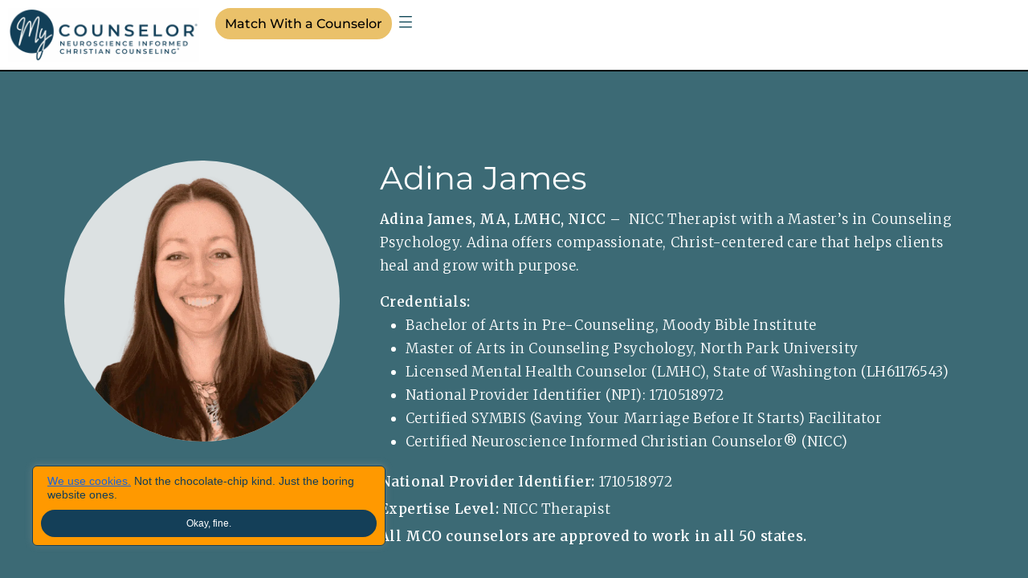

--- FILE ---
content_type: text/css
request_url: https://mycounselor.online/wp-content/cache/min/1/wp-content/themes/genesis-child/style.css?ver=1767929031
body_size: 767
content:
b,strong{font-weight:600!important}.searchandfilter ul,.searchandfilter ul li{display:inline-block}.searchandfilter ul li{margin-right:25px}.sf-field-submit input[type="submit"]{font-family:'Montserrat',sans-serif;border:none;font-weight:600;padding:10px 18px!important}.sf-field-submit input[type="submit"]:hover{background-color:rgba(109,168,201,.61)}.counselor-posts-section{background-color:#0D4656;padding:100px 15px}.counselor-posts-container{text-align:center;max-width:1120px;margin:0 auto}.counselor-card-grid{display:flex;flex-wrap:wrap;justify-content:center;margin-top:40px}.counselor-card-container{flex:1 1 calc(33.333% - 20px);box-sizing:border-box;max-width:350px;min-width:250px;margin:0 10px}.post-card{background:#fff;overflow:hidden;display:flex;flex-direction:column;height:100%}.counselor-card-container .post-card .post-card-image img{width:100%;display:block;height:200px;object-fit:cover}.post-card-content{padding:15px 25px}.post-card-content h3{color:#0D4656;font-size:22px!important;line-height:25px!important;font-weight:500!important}.post-card-content h3:hover{color:#3C6A75}.post-card-content a{color:#0D4656;font-size:22px;line-height:25px}.post-card-content a:hover{color:#3C6A75}.author-archive-btn{display:inline-block;background-color:#eac16a;color:#0e4656;font-size:18px;font-weight:600;padding:13px 18px;border-radius:80px;margin-top:25px}.author-archive-btn a{color:#0e4656}.single.single-post h2,.single.single-post h3,.single.single-post h4{font-family:'Montserrat',sans-serif;font-size:29px;font-weight:700;color:#0E4656}.single.single-post p{margin-bottom:19px}.responsive-video .video-wrapper{position:relative;padding-bottom:56.25%;height:0;overflow:hidden;border-radius:10px}.responsive-video .video-wrapper iframe{position:absolute;top:0;left:0;width:100%;height:100%;min-height:450px}.post-video{width:100%;max-width:750px}.post-featured-image picture img{border-radius:10px;max-width:750px}#post-faqs .ue-repeater-accordion .ue-repeater-accordion-item-header{justify-content:flex-start}.blogpost-author-box{display:flex;flex-flow:column;align-items:center;background-color:#3C6A75;border-radius:10px;padding:0 25px 25px;color:#fff}.blogpost-author-box .image{background-color:#DCE1E2;border-radius:50%;margin-top:-50px;margin-bottom:25px}.blogpost-author-box .image a{display:inline-block;width:125px;height:125px}.blogpost-author-box .image a picture img{width:125px;height:125px;object-fit:cover;object-position:center top;border-radius:50%}.blogpost-author-box .content{text-align:center}.blogpost-author-box .content h3{font-size:24px;color:#fff;font-weight:500}.blogpost-author-box .content h3 a{color:#eac16a;text-decoration:underline}#gform_4 .gfield label,#gform_4 .gfield legend,#gform_6 .gfield label,#gform_6 .gfield legend{color:#fff}@media (max-width:768px){.counselor-posts-section{padding:50px 15px}.counselor-card-container{flex:1 1 100%}.counselor-card-grid .counselor-card-container{display:none}.counselor-card-grid .counselor-card-container:first-of-type{display:block}.blogpost-author-box .image a picture img{width:200px;height:200px}}@media screen and (max-width:767px){.searchandfilter ul{padding-left:0}.searchandfilter ul li,.searchandfilter ul li label,.searchandfilter ul li label select,.sf-field-submit input[type="submit"]{width:100%}.stack-mobile .uc-ajax-search__input-wrapper{flex-direction:column!important}.stack-mobile .uc-ajax-search__input-wrapper .uc-ajax-search__input-wrapper-inner,.stack-mobile .uc-ajax-search__input-wrapper button{width:100%}.post-slider .blog-slider .blog-slider__next,.post-slider .blog-slider .blog-slider__prev{display:none!important}.blogpost-author-box .image a,.blogpost-author-box .image a picture img{width:75px;height:75px}}

--- FILE ---
content_type: text/css
request_url: https://mycounselor.online/wp-content/uploads/elementor/css/post-546.css?ver=1767928942
body_size: 2195
content:
.elementor-widget-container.premium-cursor-ftext .premium-global-cursor-{{ID}} .premium-cursor-follow-text{font-family:var( --e-global-typography-primary-font-family ), Sans-serif;font-size:var( --e-global-typography-primary-font-size );font-weight:var( --e-global-typography-primary-font-weight );text-transform:var( --e-global-typography-primary-text-transform );line-height:var( --e-global-typography-primary-line-height );}.elementor-widget-container .premium-global-cursor-{{ID}}{color:var( --e-global-color-primary );fill:var( --e-global-color-primary );}.elementor-widget-container .premium-global-badge-{{ID}} .premium-badge-text{color:var( --e-global-color-secondary );}.elementor-widget-container:not(.premium-gbadge-custom) .premium-global-badge-{{ID}} .premium-badge-container, .elementor-widget-container.premium-gbadge-custom .premium-global-badge-{{ID}} .premium-badge-container{background-color:var( --e-global-color-primary );}.elementor-widget-container .premium-global-badge-{{ID}} .premium-badge-icon{color:var( --e-global-color-secondary );fill:var( --e-global-color-secondary );}.elementor-546 .elementor-element.elementor-element-8d1a3e3{--display:flex;--flex-direction:row-reverse;--container-widget-width:calc( ( 1 - var( --container-widget-flex-grow ) ) * 100% );--container-widget-height:100%;--container-widget-flex-grow:1;--container-widget-align-self:stretch;--flex-wrap-mobile:wrap-reverse;--align-items:center;--overlay-mix-blend-mode:multiply;--margin-top:0px;--margin-bottom:0px;--margin-left:0px;--margin-right:0px;--padding-top:0px;--padding-bottom:0px;--padding-left:0px;--padding-right:0px;}.elementor-546 .elementor-element.elementor-element-8d1a3e3:not(.elementor-motion-effects-element-type-background), .elementor-546 .elementor-element.elementor-element-8d1a3e3 > .elementor-motion-effects-container > .elementor-motion-effects-layer{background-color:var( --e-global-color-primary );}.elementor-546 .elementor-element.elementor-element-dd7396a{--display:flex;--flex-direction:row;--container-widget-width:initial;--container-widget-height:100%;--container-widget-flex-grow:1;--container-widget-align-self:stretch;--flex-wrap-mobile:wrap;--justify-content:flex-end;--gap:20px 20px;--row-gap:20px;--column-gap:20px;}.elementor-widget-button .elementor-button{background-color:var( --e-global-color-accent );font-family:var( --e-global-typography-accent-font-family ), Sans-serif;font-size:var( --e-global-typography-accent-font-size );font-weight:var( --e-global-typography-accent-font-weight );line-height:var( --e-global-typography-accent-line-height );}.elementor-widget-button.premium-cursor-ftext .premium-global-cursor-{{ID}} .premium-cursor-follow-text{font-family:var( --e-global-typography-primary-font-family ), Sans-serif;font-size:var( --e-global-typography-primary-font-size );font-weight:var( --e-global-typography-primary-font-weight );text-transform:var( --e-global-typography-primary-text-transform );line-height:var( --e-global-typography-primary-line-height );}.elementor-widget-button .premium-global-cursor-{{ID}}{color:var( --e-global-color-primary );fill:var( --e-global-color-primary );}.elementor-widget-button .premium-global-badge-{{ID}} .premium-badge-text{color:var( --e-global-color-secondary );}.elementor-widget-button:not(.premium-gbadge-custom) .premium-global-badge-{{ID}} .premium-badge-container, .elementor-widget-button.premium-gbadge-custom .premium-global-badge-{{ID}} .premium-badge-container{background-color:var( --e-global-color-primary );}.elementor-widget-button .premium-global-badge-{{ID}} .premium-badge-icon{color:var( --e-global-color-secondary );fill:var( --e-global-color-secondary );}.elementor-546 .elementor-element.elementor-element-e13bf16 .elementor-button{background-color:var( --e-global-color-accent );font-family:"Montserrat", Sans-serif;font-size:16px;font-weight:500;line-height:15px;fill:var( --e-global-color-text );color:var( --e-global-color-text );border-style:solid;border-color:var( --e-global-color-accent );padding:9px 9px 9px 9px;}.elementor-546 .elementor-element.elementor-element-e13bf16 .elementor-button:hover, .elementor-546 .elementor-element.elementor-element-e13bf16 .elementor-button:focus{background-color:var( --e-global-color-accent );}.elementor-widget-nav-menu.premium-cursor-ftext .premium-global-cursor-{{ID}} .premium-cursor-follow-text{font-family:var( --e-global-typography-primary-font-family ), Sans-serif;font-size:var( --e-global-typography-primary-font-size );font-weight:var( --e-global-typography-primary-font-weight );text-transform:var( --e-global-typography-primary-text-transform );line-height:var( --e-global-typography-primary-line-height );}.elementor-widget-nav-menu .premium-global-cursor-{{ID}}{color:var( --e-global-color-primary );fill:var( --e-global-color-primary );}.elementor-widget-nav-menu .premium-global-badge-{{ID}} .premium-badge-text{color:var( --e-global-color-secondary );}.elementor-widget-nav-menu:not(.premium-gbadge-custom) .premium-global-badge-{{ID}} .premium-badge-container, .elementor-widget-nav-menu.premium-gbadge-custom .premium-global-badge-{{ID}} .premium-badge-container{background-color:var( --e-global-color-primary );}.elementor-widget-nav-menu .premium-global-badge-{{ID}} .premium-badge-icon{color:var( --e-global-color-secondary );fill:var( --e-global-color-secondary );}.elementor-widget-nav-menu .elementor-nav-menu .elementor-item{font-family:var( --e-global-typography-primary-font-family ), Sans-serif;font-size:var( --e-global-typography-primary-font-size );font-weight:var( --e-global-typography-primary-font-weight );text-transform:var( --e-global-typography-primary-text-transform );line-height:var( --e-global-typography-primary-line-height );}.elementor-widget-nav-menu .elementor-nav-menu--main .elementor-item{color:var( --e-global-color-text );fill:var( --e-global-color-text );}.elementor-widget-nav-menu .elementor-nav-menu--main .elementor-item:hover,
					.elementor-widget-nav-menu .elementor-nav-menu--main .elementor-item.elementor-item-active,
					.elementor-widget-nav-menu .elementor-nav-menu--main .elementor-item.highlighted,
					.elementor-widget-nav-menu .elementor-nav-menu--main .elementor-item:focus{color:var( --e-global-color-accent );fill:var( --e-global-color-accent );}.elementor-widget-nav-menu .elementor-nav-menu--main:not(.e--pointer-framed) .elementor-item:before,
					.elementor-widget-nav-menu .elementor-nav-menu--main:not(.e--pointer-framed) .elementor-item:after{background-color:var( --e-global-color-accent );}.elementor-widget-nav-menu .e--pointer-framed .elementor-item:before,
					.elementor-widget-nav-menu .e--pointer-framed .elementor-item:after{border-color:var( --e-global-color-accent );}.elementor-widget-nav-menu{--e-nav-menu-divider-color:var( --e-global-color-text );}.elementor-widget-nav-menu .elementor-nav-menu--dropdown .elementor-item, .elementor-widget-nav-menu .elementor-nav-menu--dropdown  .elementor-sub-item{font-family:var( --e-global-typography-accent-font-family ), Sans-serif;font-size:var( --e-global-typography-accent-font-size );font-weight:var( --e-global-typography-accent-font-weight );}.elementor-546 .elementor-element.elementor-element-e758a35{margin:0px 0px calc(var(--kit-widget-spacing, 0px) + 0px) 0px;padding:0px 0px 0px 0px;}.elementor-546 .elementor-element.elementor-element-e758a35 .elementor-menu-toggle{margin:0 auto;background-color:#6DA8C900;border-radius:100px;}.elementor-546 .elementor-element.elementor-element-e758a35 .elementor-nav-menu--dropdown a, .elementor-546 .elementor-element.elementor-element-e758a35 .elementor-menu-toggle{color:var( --e-global-color-primary );fill:var( --e-global-color-primary );}.elementor-546 .elementor-element.elementor-element-e758a35 .elementor-nav-menu--dropdown a:hover,
					.elementor-546 .elementor-element.elementor-element-e758a35 .elementor-nav-menu--dropdown a:focus,
					.elementor-546 .elementor-element.elementor-element-e758a35 .elementor-nav-menu--dropdown a.elementor-item-active,
					.elementor-546 .elementor-element.elementor-element-e758a35 .elementor-nav-menu--dropdown a.highlighted,
					.elementor-546 .elementor-element.elementor-element-e758a35 .elementor-menu-toggle:hover,
					.elementor-546 .elementor-element.elementor-element-e758a35 .elementor-menu-toggle:focus{color:var( --e-global-color-9ce1ea2 );}.elementor-546 .elementor-element.elementor-element-e758a35 .elementor-nav-menu--dropdown a:hover,
					.elementor-546 .elementor-element.elementor-element-e758a35 .elementor-nav-menu--dropdown a:focus,
					.elementor-546 .elementor-element.elementor-element-e758a35 .elementor-nav-menu--dropdown a.elementor-item-active,
					.elementor-546 .elementor-element.elementor-element-e758a35 .elementor-nav-menu--dropdown a.highlighted{background-color:var( --e-global-color-secondary );}.elementor-546 .elementor-element.elementor-element-e758a35 .elementor-nav-menu--dropdown .elementor-item, .elementor-546 .elementor-element.elementor-element-e758a35 .elementor-nav-menu--dropdown  .elementor-sub-item{font-family:var( --e-global-typography-accent-font-family ), Sans-serif;font-size:var( --e-global-typography-accent-font-size );font-weight:var( --e-global-typography-accent-font-weight );}.elementor-546 .elementor-element.elementor-element-e758a35 .elementor-nav-menu--dropdown a{padding-left:21px;padding-right:21px;padding-top:12px;padding-bottom:12px;}.elementor-546 .elementor-element.elementor-element-e758a35 .elementor-nav-menu--main > .elementor-nav-menu > li > .elementor-nav-menu--dropdown, .elementor-546 .elementor-element.elementor-element-e758a35 .elementor-nav-menu__container.elementor-nav-menu--dropdown{margin-top:15px !important;}.elementor-546 .elementor-element.elementor-element-e758a35 div.elementor-menu-toggle{color:var( --e-global-color-9ce1ea2 );}.elementor-546 .elementor-element.elementor-element-e758a35 div.elementor-menu-toggle svg{fill:var( --e-global-color-9ce1ea2 );}.elementor-546 .elementor-element.elementor-element-f51c713{--display:flex;}.elementor-widget-image.premium-cursor-ftext .premium-global-cursor-{{ID}} .premium-cursor-follow-text{font-family:var( --e-global-typography-primary-font-family ), Sans-serif;font-size:var( --e-global-typography-primary-font-size );font-weight:var( --e-global-typography-primary-font-weight );text-transform:var( --e-global-typography-primary-text-transform );line-height:var( --e-global-typography-primary-line-height );}.elementor-widget-image .premium-global-cursor-{{ID}}{color:var( --e-global-color-primary );fill:var( --e-global-color-primary );}.elementor-widget-image .premium-global-badge-{{ID}} .premium-badge-text{color:var( --e-global-color-secondary );}.elementor-widget-image:not(.premium-gbadge-custom) .premium-global-badge-{{ID}} .premium-badge-container, .elementor-widget-image.premium-gbadge-custom .premium-global-badge-{{ID}} .premium-badge-container{background-color:var( --e-global-color-primary );}.elementor-widget-image .premium-global-badge-{{ID}} .premium-badge-icon{color:var( --e-global-color-secondary );fill:var( --e-global-color-secondary );}.elementor-widget-image .widget-image-caption{color:var( --e-global-color-text );font-family:var( --e-global-typography-text-font-family ), Sans-serif;font-size:var( --e-global-typography-text-font-size );font-weight:var( --e-global-typography-text-font-weight );line-height:var( --e-global-typography-text-line-height );letter-spacing:var( --e-global-typography-text-letter-spacing );}.elementor-546 .elementor-element.elementor-element-e56551e{margin:0px 0px calc(var(--kit-widget-spacing, 0px) + 0px) 0px;padding:0px 0px 0px 0px;text-align:left;}.elementor-546 .elementor-element.elementor-element-e56551e img{width:100%;}.elementor-546 .elementor-element.elementor-element-47868c4{--display:flex;--flex-direction:row-reverse;--container-widget-width:calc( ( 1 - var( --container-widget-flex-grow ) ) * 100% );--container-widget-height:100%;--container-widget-flex-grow:1;--container-widget-align-self:stretch;--flex-wrap-mobile:wrap-reverse;--align-items:center;--overlay-mix-blend-mode:multiply;border-style:solid;--border-style:solid;border-width:0px 0px 2px 0px;--border-top-width:0px;--border-right-width:0px;--border-bottom-width:2px;--border-left-width:0px;--margin-top:0px;--margin-bottom:0px;--margin-left:0px;--margin-right:0px;--padding-top:0px;--padding-bottom:0px;--padding-left:0px;--padding-right:0px;}.elementor-546 .elementor-element.elementor-element-47868c4:not(.elementor-motion-effects-element-type-background), .elementor-546 .elementor-element.elementor-element-47868c4 > .elementor-motion-effects-container > .elementor-motion-effects-layer{background-color:var( --e-global-color-9ce1ea2 );}.elementor-546 .elementor-element.elementor-element-90b902a{--display:flex;--flex-direction:row;--container-widget-width:initial;--container-widget-height:100%;--container-widget-flex-grow:1;--container-widget-align-self:stretch;--flex-wrap-mobile:wrap;--justify-content:flex-end;--gap:20px 20px;--row-gap:20px;--column-gap:20px;}.elementor-546 .elementor-element.elementor-element-5936d31 .elementor-button{background-color:var( --e-global-color-accent );font-family:"Montserrat", Sans-serif;font-size:16px;font-weight:500;line-height:15px;fill:var( --e-global-color-text );color:var( --e-global-color-text );border-style:solid;border-color:var( --e-global-color-accent );padding:9px 9px 9px 9px;}.elementor-546 .elementor-element.elementor-element-5936d31 .elementor-button:hover, .elementor-546 .elementor-element.elementor-element-5936d31 .elementor-button:focus{background-color:var( --e-global-color-accent );}.elementor-546 .elementor-element.elementor-element-1c30f3a{margin:0px 0px calc(var(--kit-widget-spacing, 0px) + 0px) 0px;padding:0px 0px 0px 0px;}.elementor-546 .elementor-element.elementor-element-1c30f3a .elementor-menu-toggle{margin:0 auto;background-color:#6DA8C900;border-radius:100px;}.elementor-546 .elementor-element.elementor-element-1c30f3a .elementor-nav-menu--dropdown a, .elementor-546 .elementor-element.elementor-element-1c30f3a .elementor-menu-toggle{color:var( --e-global-color-primary );fill:var( --e-global-color-primary );}.elementor-546 .elementor-element.elementor-element-1c30f3a .elementor-nav-menu--dropdown a:hover,
					.elementor-546 .elementor-element.elementor-element-1c30f3a .elementor-nav-menu--dropdown a:focus,
					.elementor-546 .elementor-element.elementor-element-1c30f3a .elementor-nav-menu--dropdown a.elementor-item-active,
					.elementor-546 .elementor-element.elementor-element-1c30f3a .elementor-nav-menu--dropdown a.highlighted,
					.elementor-546 .elementor-element.elementor-element-1c30f3a .elementor-menu-toggle:hover,
					.elementor-546 .elementor-element.elementor-element-1c30f3a .elementor-menu-toggle:focus{color:var( --e-global-color-9ce1ea2 );}.elementor-546 .elementor-element.elementor-element-1c30f3a .elementor-nav-menu--dropdown a:hover,
					.elementor-546 .elementor-element.elementor-element-1c30f3a .elementor-nav-menu--dropdown a:focus,
					.elementor-546 .elementor-element.elementor-element-1c30f3a .elementor-nav-menu--dropdown a.elementor-item-active,
					.elementor-546 .elementor-element.elementor-element-1c30f3a .elementor-nav-menu--dropdown a.highlighted{background-color:var( --e-global-color-secondary );}.elementor-546 .elementor-element.elementor-element-1c30f3a .elementor-nav-menu--dropdown .elementor-item, .elementor-546 .elementor-element.elementor-element-1c30f3a .elementor-nav-menu--dropdown  .elementor-sub-item{font-family:var( --e-global-typography-accent-font-family ), Sans-serif;font-size:var( --e-global-typography-accent-font-size );font-weight:var( --e-global-typography-accent-font-weight );}.elementor-546 .elementor-element.elementor-element-1c30f3a .elementor-nav-menu--dropdown a{padding-left:21px;padding-right:21px;padding-top:12px;padding-bottom:12px;}.elementor-546 .elementor-element.elementor-element-1c30f3a .elementor-nav-menu--main > .elementor-nav-menu > li > .elementor-nav-menu--dropdown, .elementor-546 .elementor-element.elementor-element-1c30f3a .elementor-nav-menu__container.elementor-nav-menu--dropdown{margin-top:15px !important;}.elementor-546 .elementor-element.elementor-element-1c30f3a div.elementor-menu-toggle{color:var( --e-global-color-primary );}.elementor-546 .elementor-element.elementor-element-1c30f3a div.elementor-menu-toggle svg{fill:var( --e-global-color-primary );}.elementor-546 .elementor-element.elementor-element-1c30f3a div.elementor-menu-toggle:hover, .elementor-546 .elementor-element.elementor-element-1c30f3a div.elementor-menu-toggle:focus{color:var( --e-global-color-secondary );}.elementor-546 .elementor-element.elementor-element-1c30f3a div.elementor-menu-toggle:hover svg, .elementor-546 .elementor-element.elementor-element-1c30f3a div.elementor-menu-toggle:focus svg{fill:var( --e-global-color-secondary );}.elementor-546 .elementor-element.elementor-element-480c601{--display:flex;}.elementor-546 .elementor-element.elementor-element-5d02fe1{margin:0px 0px calc(var(--kit-widget-spacing, 0px) + 0px) 0px;padding:0px 0px 0px 0px;text-align:left;}.elementor-546 .elementor-element.elementor-element-5d02fe1 img{width:100%;}.elementor-546 .elementor-element.elementor-element-73c7fde{--display:flex;--flex-direction:row-reverse;--container-widget-width:calc( ( 1 - var( --container-widget-flex-grow ) ) * 100% );--container-widget-height:100%;--container-widget-flex-grow:1;--container-widget-align-self:stretch;--flex-wrap-mobile:wrap-reverse;--align-items:center;--overlay-mix-blend-mode:multiply;box-shadow:0px 2px 3px 0px rgba(0, 0, 0, 0.13);--margin-top:0px;--margin-bottom:0px;--margin-left:0px;--margin-right:0px;--padding-top:0px;--padding-bottom:0px;--padding-left:0px;--padding-right:0px;}.elementor-546 .elementor-element.elementor-element-73c7fde:not(.elementor-motion-effects-element-type-background), .elementor-546 .elementor-element.elementor-element-73c7fde > .elementor-motion-effects-container > .elementor-motion-effects-layer{background-color:var( --e-global-color-primary );}.elementor-546 .elementor-element.elementor-element-6b4cd3d{--display:flex;}.elementor-546 .elementor-element.elementor-element-446038b{margin:0px 0px calc(var(--kit-widget-spacing, 0px) + 0px) 0px;padding:0px 0px 0px 0px;}.elementor-546 .elementor-element.elementor-element-446038b .elementor-menu-toggle{margin:0 auto;background-color:#6DA8C900;border-radius:100px;}.elementor-546 .elementor-element.elementor-element-446038b .elementor-nav-menu--dropdown .elementor-item, .elementor-546 .elementor-element.elementor-element-446038b .elementor-nav-menu--dropdown  .elementor-sub-item{font-family:var( --e-global-typography-accent-font-family ), Sans-serif;font-size:var( --e-global-typography-accent-font-size );font-weight:var( --e-global-typography-accent-font-weight );}.elementor-546 .elementor-element.elementor-element-446038b .elementor-nav-menu--dropdown a{padding-left:21px;padding-right:21px;padding-top:12px;padding-bottom:12px;}.elementor-546 .elementor-element.elementor-element-446038b div.elementor-menu-toggle{color:var( --e-global-color-9ce1ea2 );}.elementor-546 .elementor-element.elementor-element-446038b div.elementor-menu-toggle svg{fill:var( --e-global-color-9ce1ea2 );}.elementor-546 .elementor-element.elementor-element-713ed4b{--display:flex;--flex-direction:row;--container-widget-width:initial;--container-widget-height:100%;--container-widget-flex-grow:1;--container-widget-align-self:stretch;--flex-wrap-mobile:wrap;--justify-content:flex-end;--gap:20px 20px;--row-gap:20px;--column-gap:20px;}.elementor-546 .elementor-element.elementor-element-b9d9f31 .elementor-button{background-color:var( --e-global-color-accent );font-family:"Montserrat", Sans-serif;font-size:16px;font-weight:700;line-height:15px;fill:var( --e-global-color-text );color:var( --e-global-color-text );border-style:solid;border-color:var( --e-global-color-accent );padding:9px 9px 9px 9px;}.elementor-546 .elementor-element.elementor-element-b9d9f31 .elementor-button:hover, .elementor-546 .elementor-element.elementor-element-b9d9f31 .elementor-button:focus{background-color:var( --e-global-color-accent );}.elementor-546 .elementor-element.elementor-element-e6f6ee5{--display:flex;}.elementor-546 .elementor-element.elementor-element-abd13de{margin:0px 0px calc(var(--kit-widget-spacing, 0px) + 0px) 0px;padding:0px 0px 0px 0px;text-align:left;}.elementor-546 .elementor-element.elementor-element-abd13de img{width:100%;}.elementor-546 .elementor-element.elementor-element-97a379c{--display:flex;--flex-direction:row-reverse;--container-widget-width:calc( ( 1 - var( --container-widget-flex-grow ) ) * 100% );--container-widget-height:100%;--container-widget-flex-grow:1;--container-widget-align-self:stretch;--flex-wrap-mobile:wrap-reverse;--align-items:center;--overlay-mix-blend-mode:multiply;box-shadow:0px 2px 3px 0px rgba(0, 0, 0, 0.13);--margin-top:0px;--margin-bottom:0px;--margin-left:0px;--margin-right:0px;--padding-top:0px;--padding-bottom:0px;--padding-left:0px;--padding-right:0px;}.elementor-546 .elementor-element.elementor-element-97a379c:not(.elementor-motion-effects-element-type-background), .elementor-546 .elementor-element.elementor-element-97a379c > .elementor-motion-effects-container > .elementor-motion-effects-layer{background-color:var( --e-global-color-9ce1ea2 );}.elementor-546 .elementor-element.elementor-element-b37151f{--display:flex;}.elementor-546 .elementor-element.elementor-element-8883ff5{margin:0px 0px calc(var(--kit-widget-spacing, 0px) + 0px) 0px;padding:0px 0px 0px 0px;}.elementor-546 .elementor-element.elementor-element-8883ff5 .elementor-menu-toggle{margin:0 auto;background-color:#6DA8C900;border-radius:100px;}.elementor-546 .elementor-element.elementor-element-8883ff5 .elementor-nav-menu--dropdown .elementor-item, .elementor-546 .elementor-element.elementor-element-8883ff5 .elementor-nav-menu--dropdown  .elementor-sub-item{font-family:var( --e-global-typography-accent-font-family ), Sans-serif;font-size:var( --e-global-typography-accent-font-size );font-weight:var( --e-global-typography-accent-font-weight );}.elementor-546 .elementor-element.elementor-element-8883ff5 .elementor-nav-menu--dropdown a{padding-left:21px;padding-right:21px;padding-top:12px;padding-bottom:12px;}.elementor-546 .elementor-element.elementor-element-8883ff5 div.elementor-menu-toggle{color:var( --e-global-color-primary );}.elementor-546 .elementor-element.elementor-element-8883ff5 div.elementor-menu-toggle svg{fill:var( --e-global-color-primary );}.elementor-546 .elementor-element.elementor-element-dd28ebc{--display:flex;--flex-direction:row;--container-widget-width:initial;--container-widget-height:100%;--container-widget-flex-grow:1;--container-widget-align-self:stretch;--flex-wrap-mobile:wrap;--justify-content:flex-end;--gap:20px 20px;--row-gap:20px;--column-gap:20px;}.elementor-546 .elementor-element.elementor-element-e3d6e36 .elementor-button{background-color:var( --e-global-color-accent );font-family:"Montserrat", Sans-serif;font-size:16px;font-weight:700;line-height:15px;fill:var( --e-global-color-text );color:var( --e-global-color-text );border-style:solid;border-color:var( --e-global-color-accent );padding:9px 9px 9px 9px;}.elementor-546 .elementor-element.elementor-element-e3d6e36 .elementor-button:hover, .elementor-546 .elementor-element.elementor-element-e3d6e36 .elementor-button:focus{background-color:var( --e-global-color-accent );}.elementor-546 .elementor-element.elementor-element-ffcc378{--display:flex;}.elementor-546 .elementor-element.elementor-element-35f9165{margin:0px 0px calc(var(--kit-widget-spacing, 0px) + 0px) 0px;padding:0px 0px 0px 0px;text-align:left;}.elementor-546 .elementor-element.elementor-element-35f9165 img{width:100%;}.elementor-theme-builder-content-area{height:400px;}.elementor-location-header:before, .elementor-location-footer:before{content:"";display:table;clear:both;}@media(min-width:768px){.elementor-546 .elementor-element.elementor-element-f51c713{--width:22%;}.elementor-546 .elementor-element.elementor-element-480c601{--width:25%;}.elementor-546 .elementor-element.elementor-element-e6f6ee5{--width:22%;}.elementor-546 .elementor-element.elementor-element-ffcc378{--width:22%;}}@media(max-width:1024px){.elementor-widget-container.premium-cursor-ftext .premium-global-cursor-{{ID}} .premium-cursor-follow-text{font-size:var( --e-global-typography-primary-font-size );}.elementor-widget-button.premium-cursor-ftext .premium-global-cursor-{{ID}} .premium-cursor-follow-text{font-size:var( --e-global-typography-primary-font-size );}.elementor-widget-button .elementor-button{font-size:var( --e-global-typography-accent-font-size );line-height:var( --e-global-typography-accent-line-height );}.elementor-widget-nav-menu.premium-cursor-ftext .premium-global-cursor-{{ID}} .premium-cursor-follow-text{font-size:var( --e-global-typography-primary-font-size );}.elementor-widget-nav-menu .elementor-nav-menu .elementor-item{font-size:var( --e-global-typography-primary-font-size );line-height:var( --e-global-typography-primary-line-height );}.elementor-widget-nav-menu .elementor-nav-menu--dropdown .elementor-item, .elementor-widget-nav-menu .elementor-nav-menu--dropdown  .elementor-sub-item{font-size:var( --e-global-typography-accent-font-size );}.elementor-546 .elementor-element.elementor-element-e758a35 .elementor-nav-menu--dropdown .elementor-item, .elementor-546 .elementor-element.elementor-element-e758a35 .elementor-nav-menu--dropdown  .elementor-sub-item{font-size:var( --e-global-typography-accent-font-size );}.elementor-widget-image.premium-cursor-ftext .premium-global-cursor-{{ID}} .premium-cursor-follow-text{font-size:var( --e-global-typography-primary-font-size );}.elementor-widget-image .widget-image-caption{font-size:var( --e-global-typography-text-font-size );line-height:var( --e-global-typography-text-line-height );letter-spacing:var( --e-global-typography-text-letter-spacing );}.elementor-546 .elementor-element.elementor-element-1c30f3a .elementor-nav-menu--dropdown .elementor-item, .elementor-546 .elementor-element.elementor-element-1c30f3a .elementor-nav-menu--dropdown  .elementor-sub-item{font-size:var( --e-global-typography-accent-font-size );}.elementor-546 .elementor-element.elementor-element-446038b .elementor-nav-menu--dropdown .elementor-item, .elementor-546 .elementor-element.elementor-element-446038b .elementor-nav-menu--dropdown  .elementor-sub-item{font-size:var( --e-global-typography-accent-font-size );}.elementor-546 .elementor-element.elementor-element-8883ff5 .elementor-nav-menu--dropdown .elementor-item, .elementor-546 .elementor-element.elementor-element-8883ff5 .elementor-nav-menu--dropdown  .elementor-sub-item{font-size:var( --e-global-typography-accent-font-size );}}@media(max-width:767px){.elementor-widget-container.premium-cursor-ftext .premium-global-cursor-{{ID}} .premium-cursor-follow-text{font-size:var( --e-global-typography-primary-font-size );}.elementor-546 .elementor-element.elementor-element-8d1a3e3{--flex-direction:row-reverse;--container-widget-width:initial;--container-widget-height:100%;--container-widget-flex-grow:1;--container-widget-align-self:stretch;--flex-wrap-mobile:wrap-reverse;--justify-content:center;--gap:10px 10px;--row-gap:10px;--column-gap:10px;--padding-top:0px;--padding-bottom:0px;--padding-left:0px;--padding-right:0px;}.elementor-546 .elementor-element.elementor-element-dd7396a{--width:45%;--flex-direction:row;--container-widget-width:initial;--container-widget-height:100%;--container-widget-flex-grow:1;--container-widget-align-self:stretch;--flex-wrap-mobile:wrap;--justify-content:flex-end;}.elementor-widget-button.premium-cursor-ftext .premium-global-cursor-{{ID}} .premium-cursor-follow-text{font-size:var( --e-global-typography-primary-font-size );}.elementor-widget-button .elementor-button{font-size:var( --e-global-typography-accent-font-size );line-height:var( --e-global-typography-accent-line-height );}.elementor-546 .elementor-element.elementor-element-e13bf16 .elementor-button{font-size:16px;line-height:18px;}.elementor-widget-nav-menu.premium-cursor-ftext .premium-global-cursor-{{ID}} .premium-cursor-follow-text{font-size:var( --e-global-typography-primary-font-size );}.elementor-widget-nav-menu .elementor-nav-menu .elementor-item{font-size:var( --e-global-typography-primary-font-size );line-height:var( --e-global-typography-primary-line-height );}.elementor-widget-nav-menu .elementor-nav-menu--dropdown .elementor-item, .elementor-widget-nav-menu .elementor-nav-menu--dropdown  .elementor-sub-item{font-size:var( --e-global-typography-accent-font-size );}.elementor-546 .elementor-element.elementor-element-e758a35 .elementor-nav-menu--dropdown .elementor-item, .elementor-546 .elementor-element.elementor-element-e758a35 .elementor-nav-menu--dropdown  .elementor-sub-item{font-size:var( --e-global-typography-accent-font-size );}.elementor-546 .elementor-element.elementor-element-f51c713{--width:40%;}.elementor-widget-image.premium-cursor-ftext .premium-global-cursor-{{ID}} .premium-cursor-follow-text{font-size:var( --e-global-typography-primary-font-size );}.elementor-widget-image .widget-image-caption{font-size:var( --e-global-typography-text-font-size );line-height:var( --e-global-typography-text-line-height );letter-spacing:var( --e-global-typography-text-letter-spacing );}.elementor-546 .elementor-element.elementor-element-47868c4{--flex-direction:row-reverse;--container-widget-width:initial;--container-widget-height:100%;--container-widget-flex-grow:1;--container-widget-align-self:stretch;--flex-wrap-mobile:wrap-reverse;--justify-content:center;--gap:10px 10px;--row-gap:10px;--column-gap:10px;--padding-top:0px;--padding-bottom:0px;--padding-left:0px;--padding-right:0px;}.elementor-546 .elementor-element.elementor-element-90b902a{--width:45%;--flex-direction:row;--container-widget-width:initial;--container-widget-height:100%;--container-widget-flex-grow:1;--container-widget-align-self:stretch;--flex-wrap-mobile:wrap;--justify-content:flex-end;}.elementor-546 .elementor-element.elementor-element-5936d31 .elementor-button{font-size:16px;line-height:18px;}.elementor-546 .elementor-element.elementor-element-1c30f3a .elementor-nav-menu--dropdown .elementor-item, .elementor-546 .elementor-element.elementor-element-1c30f3a .elementor-nav-menu--dropdown  .elementor-sub-item{font-size:var( --e-global-typography-accent-font-size );}.elementor-546 .elementor-element.elementor-element-480c601{--width:40%;}.elementor-546 .elementor-element.elementor-element-73c7fde{--flex-direction:row-reverse;--container-widget-width:initial;--container-widget-height:100%;--container-widget-flex-grow:1;--container-widget-align-self:stretch;--flex-wrap-mobile:wrap-reverse;--justify-content:center;--gap:10px 10px;--row-gap:10px;--column-gap:10px;--padding-top:9px;--padding-bottom:9px;--padding-left:0px;--padding-right:0px;}.elementor-546 .elementor-element.elementor-element-6b4cd3d{--width:3%;--margin-top:0px;--margin-bottom:0px;--margin-left:0px;--margin-right:0px;--padding-top:0px;--padding-bottom:0px;--padding-left:0px;--padding-right:0px;}.elementor-546 .elementor-element.elementor-element-446038b .elementor-nav-menu--dropdown .elementor-item, .elementor-546 .elementor-element.elementor-element-446038b .elementor-nav-menu--dropdown  .elementor-sub-item{font-size:var( --e-global-typography-accent-font-size );}.elementor-546 .elementor-element.elementor-element-713ed4b{--width:35%;--flex-direction:row;--container-widget-width:initial;--container-widget-height:100%;--container-widget-flex-grow:1;--container-widget-align-self:stretch;--flex-wrap-mobile:wrap;--margin-top:0px;--margin-bottom:0px;--margin-left:0px;--margin-right:0px;--padding-top:0px;--padding-bottom:0px;--padding-left:0px;--padding-right:0px;}.elementor-546 .elementor-element.elementor-element-b9d9f31 .elementor-button{font-size:13px;line-height:15px;padding:2px 2px 2px 2px;}.elementor-546 .elementor-element.elementor-element-e6f6ee5{--width:42%;--margin-top:0px;--margin-bottom:0px;--margin-left:0px;--margin-right:0px;--padding-top:0px;--padding-bottom:0px;--padding-left:0px;--padding-right:0px;}.elementor-546 .elementor-element.elementor-element-97a379c{--flex-direction:row-reverse;--container-widget-width:initial;--container-widget-height:100%;--container-widget-flex-grow:1;--container-widget-align-self:stretch;--flex-wrap-mobile:wrap-reverse;--justify-content:center;--gap:10px 10px;--row-gap:10px;--column-gap:10px;--padding-top:9px;--padding-bottom:9px;--padding-left:0px;--padding-right:0px;}.elementor-546 .elementor-element.elementor-element-b37151f{--width:7%;--margin-top:0px;--margin-bottom:0px;--margin-left:0px;--margin-right:0px;--padding-top:0px;--padding-bottom:0px;--padding-left:0px;--padding-right:0px;}.elementor-546 .elementor-element.elementor-element-8883ff5 .elementor-nav-menu--dropdown .elementor-item, .elementor-546 .elementor-element.elementor-element-8883ff5 .elementor-nav-menu--dropdown  .elementor-sub-item{font-size:var( --e-global-typography-accent-font-size );}.elementor-546 .elementor-element.elementor-element-dd28ebc{--width:35%;--flex-direction:row;--container-widget-width:initial;--container-widget-height:100%;--container-widget-flex-grow:1;--container-widget-align-self:stretch;--flex-wrap-mobile:wrap;--margin-top:0px;--margin-bottom:0px;--margin-left:0px;--margin-right:0px;--padding-top:0px;--padding-bottom:0px;--padding-left:0px;--padding-right:0px;}.elementor-546 .elementor-element.elementor-element-e3d6e36 .elementor-button{font-size:13px;line-height:15px;padding:2px 2px 2px 2px;}.elementor-546 .elementor-element.elementor-element-ffcc378{--width:45%;--margin-top:0px;--margin-bottom:0px;--margin-left:0px;--margin-right:0px;--padding-top:0px;--padding-bottom:0px;--padding-left:0px;--padding-right:0px;}}

--- FILE ---
content_type: text/css
request_url: https://mycounselor.online/wp-content/uploads/elementor/css/post-5718.css?ver=1767930474
body_size: 3780
content:
.elementor-widget-container.premium-cursor-ftext .premium-global-cursor-{{ID}} .premium-cursor-follow-text{font-family:var( --e-global-typography-primary-font-family ), Sans-serif;font-size:var( --e-global-typography-primary-font-size );font-weight:var( --e-global-typography-primary-font-weight );text-transform:var( --e-global-typography-primary-text-transform );line-height:var( --e-global-typography-primary-line-height );}.elementor-widget-container .premium-global-cursor-{{ID}}{color:var( --e-global-color-primary );fill:var( --e-global-color-primary );}.elementor-widget-container .premium-global-badge-{{ID}} .premium-badge-text{color:var( --e-global-color-secondary );}.elementor-widget-container:not(.premium-gbadge-custom) .premium-global-badge-{{ID}} .premium-badge-container, .elementor-widget-container.premium-gbadge-custom .premium-global-badge-{{ID}} .premium-badge-container{background-color:var( --e-global-color-primary );}.elementor-widget-container .premium-global-badge-{{ID}} .premium-badge-icon{color:var( --e-global-color-secondary );fill:var( --e-global-color-secondary );}.elementor-5718 .elementor-element.elementor-element-50a1183{--display:flex;--flex-direction:row;--container-widget-width:initial;--container-widget-height:100%;--container-widget-flex-grow:1;--container-widget-align-self:stretch;--flex-wrap-mobile:wrap;--gap:0px 0px;--row-gap:0px;--column-gap:0px;--padding-top:200px;--padding-bottom:250px;--padding-left:15px;--padding-right:15px;}.elementor-5718 .elementor-element.elementor-element-50a1183:not(.elementor-motion-effects-element-type-background), .elementor-5718 .elementor-element.elementor-element-50a1183 > .elementor-motion-effects-container > .elementor-motion-effects-layer{background-color:var( --e-global-color-secondary );}.elementor-5718 .elementor-element.elementor-element-50a1183 > .elementor-shape-bottom .elementor-shape-fill, .elementor-5718 .elementor-element.elementor-element-50a1183 > .e-con-inner > .elementor-shape-bottom .elementor-shape-fill{fill:var( --e-global-color-aea1eed );}.elementor-5718 .elementor-element.elementor-element-50a1183 > .elementor-shape-bottom svg, .elementor-5718 .elementor-element.elementor-element-50a1183 > .e-con-inner > .elementor-shape-bottom svg{width:calc(150% + 1.3px);height:5px;transform:translateX(-50%) rotateY(180deg);}.elementor-5718 .elementor-element.elementor-element-5893918{--display:flex;--padding-top:0px;--padding-bottom:0px;--padding-left:0px;--padding-right:0px;}.elementor-widget-theme-post-featured-image.premium-cursor-ftext .premium-global-cursor-{{ID}} .premium-cursor-follow-text{font-family:var( --e-global-typography-primary-font-family ), Sans-serif;font-size:var( --e-global-typography-primary-font-size );font-weight:var( --e-global-typography-primary-font-weight );text-transform:var( --e-global-typography-primary-text-transform );line-height:var( --e-global-typography-primary-line-height );}.elementor-widget-theme-post-featured-image .premium-global-cursor-{{ID}}{color:var( --e-global-color-primary );fill:var( --e-global-color-primary );}.elementor-widget-theme-post-featured-image .premium-global-badge-{{ID}} .premium-badge-text{color:var( --e-global-color-secondary );}.elementor-widget-theme-post-featured-image:not(.premium-gbadge-custom) .premium-global-badge-{{ID}} .premium-badge-container, .elementor-widget-theme-post-featured-image.premium-gbadge-custom .premium-global-badge-{{ID}} .premium-badge-container{background-color:var( --e-global-color-primary );}.elementor-widget-theme-post-featured-image .premium-global-badge-{{ID}} .premium-badge-icon{color:var( --e-global-color-secondary );fill:var( --e-global-color-secondary );}.elementor-widget-theme-post-featured-image .widget-image-caption{color:var( --e-global-color-text );font-family:var( --e-global-typography-text-font-family ), Sans-serif;font-size:var( --e-global-typography-text-font-size );font-weight:var( --e-global-typography-text-font-weight );line-height:var( --e-global-typography-text-line-height );letter-spacing:var( --e-global-typography-text-letter-spacing );}.elementor-5718 .elementor-element.elementor-element-e5db071{width:var( --container-widget-width, 350px );max-width:350px;background-color:#DCE1E2;--container-widget-width:350px;--container-widget-flex-grow:0;border-radius:50% 50% 50% 50%;}.elementor-5718 .elementor-element.elementor-element-e5db071.elementor-element{--align-self:center;}.elementor-5718 .elementor-element.elementor-element-e5db071.ha-has-bg-overlay:hover::before{transition:background 0.3s;}.elementor-5718 .elementor-element.elementor-element-e5db071 img{width:350px;height:350px;object-fit:cover;object-position:top center;filter:brightness( 100% ) contrast( 100% ) saturate( 100% ) blur( 0px ) hue-rotate( 0deg );border-radius:50% 50% 50% 50%;}.elementor-5718 .elementor-element.elementor-element-5606df4{--display:flex;--padding-top:0px;--padding-bottom:0px;--padding-left:50px;--padding-right:0px;}.elementor-5718 .elementor-element.elementor-element-5606df4.e-con{--align-self:center;}.elementor-widget-theme-post-title.premium-cursor-ftext .premium-global-cursor-{{ID}} .premium-cursor-follow-text{font-family:var( --e-global-typography-primary-font-family ), Sans-serif;font-size:var( --e-global-typography-primary-font-size );font-weight:var( --e-global-typography-primary-font-weight );text-transform:var( --e-global-typography-primary-text-transform );line-height:var( --e-global-typography-primary-line-height );}.elementor-widget-theme-post-title .premium-global-cursor-{{ID}}{color:var( --e-global-color-primary );fill:var( --e-global-color-primary );}.elementor-widget-theme-post-title .premium-global-badge-{{ID}} .premium-badge-text{color:var( --e-global-color-secondary );}.elementor-widget-theme-post-title:not(.premium-gbadge-custom) .premium-global-badge-{{ID}} .premium-badge-container, .elementor-widget-theme-post-title.premium-gbadge-custom .premium-global-badge-{{ID}} .premium-badge-container{background-color:var( --e-global-color-primary );}.elementor-widget-theme-post-title .premium-global-badge-{{ID}} .premium-badge-icon{color:var( --e-global-color-secondary );fill:var( --e-global-color-secondary );}.elementor-widget-theme-post-title .elementor-heading-title{font-family:var( --e-global-typography-primary-font-family ), Sans-serif;font-size:var( --e-global-typography-primary-font-size );font-weight:var( --e-global-typography-primary-font-weight );text-transform:var( --e-global-typography-primary-text-transform );line-height:var( --e-global-typography-primary-line-height );color:var( --e-global-color-primary );}.elementor-5718 .elementor-element.elementor-element-b6cc14c{margin:0px 0px calc(var(--kit-widget-spacing, 0px) + 15px) 0px;}.elementor-5718 .elementor-element.elementor-element-b6cc14c .elementor-heading-title{color:var( --e-global-color-9ce1ea2 );}.elementor-widget-text-editor.premium-cursor-ftext .premium-global-cursor-{{ID}} .premium-cursor-follow-text{font-family:var( --e-global-typography-primary-font-family ), Sans-serif;font-size:var( --e-global-typography-primary-font-size );font-weight:var( --e-global-typography-primary-font-weight );text-transform:var( --e-global-typography-primary-text-transform );line-height:var( --e-global-typography-primary-line-height );}.elementor-widget-text-editor .premium-global-cursor-{{ID}}{color:var( --e-global-color-primary );fill:var( --e-global-color-primary );}.elementor-widget-text-editor .premium-global-badge-{{ID}} .premium-badge-text{color:var( --e-global-color-secondary );}.elementor-widget-text-editor:not(.premium-gbadge-custom) .premium-global-badge-{{ID}} .premium-badge-container, .elementor-widget-text-editor.premium-gbadge-custom .premium-global-badge-{{ID}} .premium-badge-container{background-color:var( --e-global-color-primary );}.elementor-widget-text-editor .premium-global-badge-{{ID}} .premium-badge-icon{color:var( --e-global-color-secondary );fill:var( --e-global-color-secondary );}.elementor-widget-text-editor{font-family:var( --e-global-typography-text-font-family ), Sans-serif;font-size:var( --e-global-typography-text-font-size );font-weight:var( --e-global-typography-text-font-weight );line-height:var( --e-global-typography-text-line-height );letter-spacing:var( --e-global-typography-text-letter-spacing );color:var( --e-global-color-text );}.elementor-widget-text-editor.elementor-drop-cap-view-stacked .elementor-drop-cap{background-color:var( --e-global-color-primary );}.elementor-widget-text-editor.elementor-drop-cap-view-framed .elementor-drop-cap, .elementor-widget-text-editor.elementor-drop-cap-view-default .elementor-drop-cap{color:var( --e-global-color-primary );border-color:var( --e-global-color-primary );}.elementor-5718 .elementor-element.elementor-element-9aeb4db{color:var( --e-global-color-9ce1ea2 );}.elementor-5718 .elementor-element.elementor-element-6639012{margin:0px 0px calc(var(--kit-widget-spacing, 0px) + 5px) 0px;font-family:var( --e-global-typography-text-font-family ), Sans-serif;font-size:var( --e-global-typography-text-font-size );font-weight:var( --e-global-typography-text-font-weight );line-height:var( --e-global-typography-text-line-height );letter-spacing:var( --e-global-typography-text-letter-spacing );color:var( --e-global-color-9ce1ea2 );}.elementor-5718 .elementor-element.elementor-element-6639012 a{color:var( --e-global-color-9ce1ea2 );}.elementor-5718 .elementor-element.elementor-element-b817981{margin:0px 0px calc(var(--kit-widget-spacing, 0px) + 5px) 0px;color:var( --e-global-color-9ce1ea2 );}.elementor-5718 .elementor-element.elementor-element-95db1d3{margin:0px 0px calc(var(--kit-widget-spacing, 0px) + 5px) 0px;color:var( --e-global-color-9ce1ea2 );}.elementor-5718 .elementor-element.elementor-element-b654b6f{color:var( --e-global-color-9ce1ea2 );}.elementor-widget-button .elementor-button{background-color:var( --e-global-color-accent );font-family:var( --e-global-typography-accent-font-family ), Sans-serif;font-size:var( --e-global-typography-accent-font-size );font-weight:var( --e-global-typography-accent-font-weight );line-height:var( --e-global-typography-accent-line-height );}.elementor-widget-button.premium-cursor-ftext .premium-global-cursor-{{ID}} .premium-cursor-follow-text{font-family:var( --e-global-typography-primary-font-family ), Sans-serif;font-size:var( --e-global-typography-primary-font-size );font-weight:var( --e-global-typography-primary-font-weight );text-transform:var( --e-global-typography-primary-text-transform );line-height:var( --e-global-typography-primary-line-height );}.elementor-widget-button .premium-global-cursor-{{ID}}{color:var( --e-global-color-primary );fill:var( --e-global-color-primary );}.elementor-widget-button .premium-global-badge-{{ID}} .premium-badge-text{color:var( --e-global-color-secondary );}.elementor-widget-button:not(.premium-gbadge-custom) .premium-global-badge-{{ID}} .premium-badge-container, .elementor-widget-button.premium-gbadge-custom .premium-global-badge-{{ID}} .premium-badge-container{background-color:var( --e-global-color-primary );}.elementor-widget-button .premium-global-badge-{{ID}} .premium-badge-icon{color:var( --e-global-color-secondary );fill:var( --e-global-color-secondary );}.elementor-5718 .elementor-element.elementor-element-9d4ef4b{margin:25px 0px calc(var(--kit-widget-spacing, 0px) + 0px) 0px;}.elementor-5718 .elementor-element.elementor-element-8d044ed{--display:flex;--flex-direction:column;--container-widget-width:100%;--container-widget-height:initial;--container-widget-flex-grow:0;--container-widget-align-self:initial;--flex-wrap-mobile:wrap;--margin-top:-75px;--margin-bottom:0px;--margin-left:0px;--margin-right:0px;--padding-top:0px;--padding-bottom:0px;--padding-left:0px;--padding-right:0px;--z-index:1;}.elementor-5718 .elementor-element.elementor-element-66044a8{--display:flex;border-style:solid;--border-style:solid;border-width:1px 1px 1px 1px;--border-top-width:1px;--border-right-width:1px;--border-bottom-width:1px;--border-left-width:1px;border-color:var( --e-global-color-text );--border-color:var( --e-global-color-text );--border-radius:0px 20px 20px 0px;--padding-top:0px;--padding-bottom:0px;--padding-left:0px;--padding-right:0px;}.elementor-widget-spacer.premium-cursor-ftext .premium-global-cursor-{{ID}} .premium-cursor-follow-text{font-family:var( --e-global-typography-primary-font-family ), Sans-serif;font-size:var( --e-global-typography-primary-font-size );font-weight:var( --e-global-typography-primary-font-weight );text-transform:var( --e-global-typography-primary-text-transform );line-height:var( --e-global-typography-primary-line-height );}.elementor-widget-spacer .premium-global-cursor-{{ID}}{color:var( --e-global-color-primary );fill:var( --e-global-color-primary );}.elementor-widget-spacer .premium-global-badge-{{ID}} .premium-badge-text{color:var( --e-global-color-secondary );}.elementor-widget-spacer:not(.premium-gbadge-custom) .premium-global-badge-{{ID}} .premium-badge-container, .elementor-widget-spacer.premium-gbadge-custom .premium-global-badge-{{ID}} .premium-badge-container{background-color:var( --e-global-color-primary );}.elementor-widget-spacer .premium-global-badge-{{ID}} .premium-badge-icon{color:var( --e-global-color-secondary );fill:var( --e-global-color-secondary );}.elementor-5718 .elementor-element.elementor-element-b6e8e8e{--spacer-size:450px;}.elementor-5718 .elementor-element.elementor-element-9abc444{--display:flex;--flex-direction:column;--container-widget-width:100%;--container-widget-height:initial;--container-widget-flex-grow:0;--container-widget-align-self:initial;--flex-wrap-mobile:wrap;--margin-top:-200px;--margin-bottom:0px;--margin-left:0px;--margin-right:0px;--padding-top:300px;--padding-bottom:150px;--padding-left:15px;--padding-right:15px;}.elementor-5718 .elementor-element.elementor-element-9abc444:not(.elementor-motion-effects-element-type-background), .elementor-5718 .elementor-element.elementor-element-9abc444 > .elementor-motion-effects-container > .elementor-motion-effects-layer{background-color:var( --e-global-color-aea1eed );}.elementor-widget-heading.premium-cursor-ftext .premium-global-cursor-{{ID}} .premium-cursor-follow-text{font-family:var( --e-global-typography-primary-font-family ), Sans-serif;font-size:var( --e-global-typography-primary-font-size );font-weight:var( --e-global-typography-primary-font-weight );text-transform:var( --e-global-typography-primary-text-transform );line-height:var( --e-global-typography-primary-line-height );}.elementor-widget-heading .premium-global-cursor-{{ID}}{color:var( --e-global-color-primary );fill:var( --e-global-color-primary );}.elementor-widget-heading .premium-global-badge-{{ID}} .premium-badge-text{color:var( --e-global-color-secondary );}.elementor-widget-heading:not(.premium-gbadge-custom) .premium-global-badge-{{ID}} .premium-badge-container, .elementor-widget-heading.premium-gbadge-custom .premium-global-badge-{{ID}} .premium-badge-container{background-color:var( --e-global-color-primary );}.elementor-widget-heading .premium-global-badge-{{ID}} .premium-badge-icon{color:var( --e-global-color-secondary );fill:var( --e-global-color-secondary );}.elementor-widget-heading .elementor-heading-title{font-family:var( --e-global-typography-primary-font-family ), Sans-serif;font-size:var( --e-global-typography-primary-font-size );font-weight:var( --e-global-typography-primary-font-weight );text-transform:var( --e-global-typography-primary-text-transform );line-height:var( --e-global-typography-primary-line-height );color:var( --e-global-color-primary );}.elementor-5718 .elementor-element.elementor-element-c83ff95{margin:0px 0px calc(var(--kit-widget-spacing, 0px) + 25px) 0px;}.elementor-widget-html.premium-cursor-ftext .premium-global-cursor-{{ID}} .premium-cursor-follow-text{font-family:var( --e-global-typography-primary-font-family ), Sans-serif;font-size:var( --e-global-typography-primary-font-size );font-weight:var( --e-global-typography-primary-font-weight );text-transform:var( --e-global-typography-primary-text-transform );line-height:var( --e-global-typography-primary-line-height );}.elementor-widget-html .premium-global-cursor-{{ID}}{color:var( --e-global-color-primary );fill:var( --e-global-color-primary );}.elementor-widget-html .premium-global-badge-{{ID}} .premium-badge-text{color:var( --e-global-color-secondary );}.elementor-widget-html:not(.premium-gbadge-custom) .premium-global-badge-{{ID}} .premium-badge-container, .elementor-widget-html.premium-gbadge-custom .premium-global-badge-{{ID}} .premium-badge-container{background-color:var( --e-global-color-primary );}.elementor-widget-html .premium-global-badge-{{ID}} .premium-badge-icon{color:var( --e-global-color-secondary );fill:var( --e-global-color-secondary );}.elementor-5718 .elementor-element.elementor-element-ce7c13a{--display:flex;--flex-direction:column;--container-widget-width:100%;--container-widget-height:initial;--container-widget-flex-grow:0;--container-widget-align-self:initial;--flex-wrap-mobile:wrap;--margin-top:-50px;--margin-bottom:0px;--margin-left:0px;--margin-right:0px;--padding-top:0px;--padding-bottom:0px;--padding-left:0px;--padding-right:0px;--z-index:1;}.elementor-5718 .elementor-element.elementor-element-0583cbb{--display:flex;border-style:none;--border-style:none;--border-radius:0px 0px 0px 0px;--padding-top:0px;--padding-bottom:0px;--padding-left:0px;--padding-right:0px;}.elementor-5718 .elementor-element.elementor-element-0583cbb.e-con{--align-self:center;}.elementor-widget-video.premium-cursor-ftext .premium-global-cursor-{{ID}} .premium-cursor-follow-text{font-family:var( --e-global-typography-primary-font-family ), Sans-serif;font-size:var( --e-global-typography-primary-font-size );font-weight:var( --e-global-typography-primary-font-weight );text-transform:var( --e-global-typography-primary-text-transform );line-height:var( --e-global-typography-primary-line-height );}.elementor-widget-video .premium-global-cursor-{{ID}}{color:var( --e-global-color-primary );fill:var( --e-global-color-primary );}.elementor-widget-video .premium-global-badge-{{ID}} .premium-badge-text{color:var( --e-global-color-secondary );}.elementor-widget-video:not(.premium-gbadge-custom) .premium-global-badge-{{ID}} .premium-badge-container, .elementor-widget-video.premium-gbadge-custom .premium-global-badge-{{ID}} .premium-badge-container{background-color:var( --e-global-color-primary );}.elementor-widget-video .premium-global-badge-{{ID}} .premium-badge-icon{color:var( --e-global-color-secondary );fill:var( --e-global-color-secondary );}.elementor-5718 .elementor-element.elementor-element-272221e{border-style:solid;border-width:1px 1px 1px 1px;border-color:var( --e-global-color-text );border-radius:5px 5px 5px 5px;}.elementor-5718 .elementor-element.elementor-element-272221e .elementor-wrapper{--video-aspect-ratio:1.77777;}.elementor-5718 .elementor-element.elementor-element-f3d9cb3{--display:flex;--flex-direction:column;--container-widget-width:100%;--container-widget-height:initial;--container-widget-flex-grow:0;--container-widget-align-self:initial;--flex-wrap-mobile:wrap;--overlay-opacity:0.5;--margin-top:-100px;--margin-bottom:0px;--margin-left:0px;--margin-right:0px;--padding-top:200px;--padding-bottom:100px;--padding-left:15px;--padding-right:15px;}.elementor-5718 .elementor-element.elementor-element-f3d9cb3:not(.elementor-motion-effects-element-type-background), .elementor-5718 .elementor-element.elementor-element-f3d9cb3 > .elementor-motion-effects-container > .elementor-motion-effects-layer{background-color:var( --e-global-color-secondary );}.elementor-5718 .elementor-element.elementor-element-f3d9cb3::before, .elementor-5718 .elementor-element.elementor-element-f3d9cb3 > .elementor-background-video-container::before, .elementor-5718 .elementor-element.elementor-element-f3d9cb3 > .e-con-inner > .elementor-background-video-container::before, .elementor-5718 .elementor-element.elementor-element-f3d9cb3 > .elementor-background-slideshow::before, .elementor-5718 .elementor-element.elementor-element-f3d9cb3 > .e-con-inner > .elementor-background-slideshow::before, .elementor-5718 .elementor-element.elementor-element-f3d9cb3 > .elementor-motion-effects-container > .elementor-motion-effects-layer::before{--background-overlay:'';}.elementor-widget-icon-box.premium-cursor-ftext .premium-global-cursor-{{ID}} .premium-cursor-follow-text{font-family:var( --e-global-typography-primary-font-family ), Sans-serif;font-size:var( --e-global-typography-primary-font-size );font-weight:var( --e-global-typography-primary-font-weight );text-transform:var( --e-global-typography-primary-text-transform );line-height:var( --e-global-typography-primary-line-height );}.elementor-widget-icon-box .premium-global-cursor-{{ID}}{color:var( --e-global-color-primary );fill:var( --e-global-color-primary );}.elementor-widget-icon-box .premium-global-badge-{{ID}} .premium-badge-text{color:var( --e-global-color-secondary );}.elementor-widget-icon-box:not(.premium-gbadge-custom) .premium-global-badge-{{ID}} .premium-badge-container, .elementor-widget-icon-box.premium-gbadge-custom .premium-global-badge-{{ID}} .premium-badge-container{background-color:var( --e-global-color-primary );}.elementor-widget-icon-box .premium-global-badge-{{ID}} .premium-badge-icon{color:var( --e-global-color-secondary );fill:var( --e-global-color-secondary );}.elementor-widget-icon-box.elementor-view-stacked .elementor-icon{background-color:var( --e-global-color-primary );}.elementor-widget-icon-box.elementor-view-framed .elementor-icon, .elementor-widget-icon-box.elementor-view-default .elementor-icon{fill:var( --e-global-color-primary );color:var( --e-global-color-primary );border-color:var( --e-global-color-primary );}.elementor-widget-icon-box .elementor-icon-box-title, .elementor-widget-icon-box .elementor-icon-box-title a{font-family:var( --e-global-typography-primary-font-family ), Sans-serif;font-size:var( --e-global-typography-primary-font-size );font-weight:var( --e-global-typography-primary-font-weight );text-transform:var( --e-global-typography-primary-text-transform );line-height:var( --e-global-typography-primary-line-height );}.elementor-widget-icon-box .elementor-icon-box-title{color:var( --e-global-color-primary );}.elementor-widget-icon-box:has(:hover) .elementor-icon-box-title,
					 .elementor-widget-icon-box:has(:focus) .elementor-icon-box-title{color:var( --e-global-color-primary );}.elementor-widget-icon-box .elementor-icon-box-description{font-family:var( --e-global-typography-text-font-family ), Sans-serif;font-size:var( --e-global-typography-text-font-size );font-weight:var( --e-global-typography-text-font-weight );line-height:var( --e-global-typography-text-line-height );letter-spacing:var( --e-global-typography-text-letter-spacing );color:var( --e-global-color-text );}.elementor-5718 .elementor-element.elementor-element-76c28b2{width:auto;max-width:auto;margin:0px 0px calc(var(--kit-widget-spacing, 0px) + 25px) 0px;--icon-box-icon-margin:15px;}.elementor-5718 .elementor-element.elementor-element-76c28b2.elementor-element{--align-self:center;}.elementor-5718 .elementor-element.elementor-element-76c28b2 .elementor-icon-box-wrapper{align-items:start;text-align:left;}.elementor-5718 .elementor-element.elementor-element-76c28b2 .elementor-icon-box-title{margin-block-end:0px;color:var( --e-global-color-9ce1ea2 );}.elementor-5718 .elementor-element.elementor-element-76c28b2.elementor-view-stacked .elementor-icon{background-color:var( --e-global-color-accent );}.elementor-5718 .elementor-element.elementor-element-76c28b2.elementor-view-framed .elementor-icon, .elementor-5718 .elementor-element.elementor-element-76c28b2.elementor-view-default .elementor-icon{fill:var( --e-global-color-accent );color:var( --e-global-color-accent );border-color:var( --e-global-color-accent );}.elementor-5718 .elementor-element.elementor-element-76c28b2:has(:hover) .elementor-icon-box-title,
					 .elementor-5718 .elementor-element.elementor-element-76c28b2:has(:focus) .elementor-icon-box-title{color:var( --e-global-color-9ce1ea2 );}.elementor-5718 .elementor-element.elementor-element-aefcd99{--display:flex;--flex-direction:column;--container-widget-width:100%;--container-widget-height:initial;--container-widget-flex-grow:0;--container-widget-align-self:initial;--flex-wrap-mobile:wrap;--margin-top:0px;--margin-bottom:0px;--margin-left:0px;--margin-right:0px;--padding-top:0px;--padding-bottom:0px;--padding-left:0px;--padding-right:0px;}.elementor-5718 .elementor-element.elementor-element-aefcd99:not(.elementor-motion-effects-element-type-background), .elementor-5718 .elementor-element.elementor-element-aefcd99 > .elementor-motion-effects-container > .elementor-motion-effects-layer{background-color:var( --e-global-color-9ce1ea2 );}.elementor-5718 .elementor-element.elementor-element-aefcd99 > .elementor-shape-top .elementor-shape-fill, .elementor-5718 .elementor-element.elementor-element-aefcd99 > .e-con-inner > .elementor-shape-top .elementor-shape-fill{fill:var( --e-global-color-secondary );}.elementor-5718 .elementor-element.elementor-element-aefcd99 > .elementor-shape-top svg, .elementor-5718 .elementor-element.elementor-element-aefcd99 > .e-con-inner > .elementor-shape-top svg{width:calc(150% + 1.3px);height:5px;}.elementor-5718 .elementor-element.elementor-element-aefcd99 > .elementor-shape-top, .elementor-5718 .elementor-element.elementor-element-aefcd99 > .e-con-inner > .elementor-shape-top{z-index:2;pointer-events:none;}.elementor-widget-shortcode.premium-cursor-ftext .premium-global-cursor-{{ID}} .premium-cursor-follow-text{font-family:var( --e-global-typography-primary-font-family ), Sans-serif;font-size:var( --e-global-typography-primary-font-size );font-weight:var( --e-global-typography-primary-font-weight );text-transform:var( --e-global-typography-primary-text-transform );line-height:var( --e-global-typography-primary-line-height );}.elementor-widget-shortcode .premium-global-cursor-{{ID}}{color:var( --e-global-color-primary );fill:var( --e-global-color-primary );}.elementor-widget-shortcode .premium-global-badge-{{ID}} .premium-badge-text{color:var( --e-global-color-secondary );}.elementor-widget-shortcode:not(.premium-gbadge-custom) .premium-global-badge-{{ID}} .premium-badge-container, .elementor-widget-shortcode.premium-gbadge-custom .premium-global-badge-{{ID}} .premium-badge-container{background-color:var( --e-global-color-primary );}.elementor-widget-shortcode .premium-global-badge-{{ID}} .premium-badge-icon{color:var( --e-global-color-secondary );fill:var( --e-global-color-secondary );}.elementor-5718 .elementor-element.elementor-element-3e70734{--display:flex;--padding-top:100px;--padding-bottom:100px;--padding-left:15px;--padding-right:15px;}.elementor-5718 .elementor-element.elementor-element-3e70734:not(.elementor-motion-effects-element-type-background), .elementor-5718 .elementor-element.elementor-element-3e70734 > .elementor-motion-effects-container > .elementor-motion-effects-layer{background-color:var( --e-global-color-9ce1ea2 );}.elementor-widget-nested-accordion.premium-cursor-ftext .premium-global-cursor-{{ID}} .premium-cursor-follow-text{font-family:var( --e-global-typography-primary-font-family ), Sans-serif;font-size:var( --e-global-typography-primary-font-size );font-weight:var( --e-global-typography-primary-font-weight );text-transform:var( --e-global-typography-primary-text-transform );line-height:var( --e-global-typography-primary-line-height );}.elementor-widget-nested-accordion .premium-global-cursor-{{ID}}{color:var( --e-global-color-primary );fill:var( --e-global-color-primary );}.elementor-widget-nested-accordion .premium-global-badge-{{ID}} .premium-badge-text{color:var( --e-global-color-secondary );}.elementor-widget-nested-accordion:not(.premium-gbadge-custom) .premium-global-badge-{{ID}} .premium-badge-container, .elementor-widget-nested-accordion.premium-gbadge-custom .premium-global-badge-{{ID}} .premium-badge-container{background-color:var( --e-global-color-primary );}.elementor-widget-nested-accordion .premium-global-badge-{{ID}} .premium-badge-icon{color:var( --e-global-color-secondary );fill:var( --e-global-color-secondary );}.elementor-5718 .elementor-element.elementor-element-56372b8{--display:flex;}.elementor-5718 .elementor-element.elementor-element-c3d75c3{--n-accordion-title-font-size:30px;--n-accordion-item-title-space-between:0px;--n-accordion-item-title-distance-from-content:0px;--n-accordion-title-normal-color:#0E4656;--n-accordion-icon-size:15px;}:where( .elementor-5718 .elementor-element.elementor-element-c3d75c3 > .e-n-accordion > .e-n-accordion-item > .e-n-accordion-item-title > .e-n-accordion-item-title-header ) > .e-n-accordion-item-title-text{font-family:"Montserrat", Sans-serif;font-weight:700;text-transform:capitalize;line-height:44px;}.elementor-5718 .elementor-element.elementor-element-65ed8ae{--display:flex;--flex-direction:column;--container-widget-width:100%;--container-widget-height:initial;--container-widget-flex-grow:0;--container-widget-align-self:initial;--flex-wrap-mobile:wrap;--margin-top:0px;--margin-bottom:0px;--margin-left:0px;--margin-right:0px;--padding-top:100px;--padding-bottom:100px;--padding-left:15px;--padding-right:15px;}.elementor-5718 .elementor-element.elementor-element-65ed8ae:not(.elementor-motion-effects-element-type-background), .elementor-5718 .elementor-element.elementor-element-65ed8ae > .elementor-motion-effects-container > .elementor-motion-effects-layer{background-color:var( --e-global-color-aea1eed );}.elementor-5718 .elementor-element.elementor-element-b10d9ea{--display:flex;}.elementor-5718 .elementor-element.elementor-element-8760805{--n-accordion-title-font-size:30px;--n-accordion-item-title-space-between:0px;--n-accordion-item-title-distance-from-content:0px;--n-accordion-title-normal-color:#0E4656;--n-accordion-icon-size:15px;}:where( .elementor-5718 .elementor-element.elementor-element-8760805 > .e-n-accordion > .e-n-accordion-item > .e-n-accordion-item-title > .e-n-accordion-item-title-header ) > .e-n-accordion-item-title-text{font-weight:700;}.elementor-5718 .elementor-element.elementor-element-f87286e{--display:flex;--min-height:559px;--flex-direction:column;--container-widget-width:calc( ( 1 - var( --container-widget-flex-grow ) ) * 100% );--container-widget-height:initial;--container-widget-flex-grow:0;--container-widget-align-self:initial;--flex-wrap-mobile:wrap;--justify-content:center;--align-items:center;--gap:20px 20px;--row-gap:20px;--column-gap:20px;--overlay-opacity:0.38;--overlay-mix-blend-mode:multiply;}.elementor-5718 .elementor-element.elementor-element-f87286e::before, .elementor-5718 .elementor-element.elementor-element-f87286e > .elementor-background-video-container::before, .elementor-5718 .elementor-element.elementor-element-f87286e > .e-con-inner > .elementor-background-video-container::before, .elementor-5718 .elementor-element.elementor-element-f87286e > .elementor-background-slideshow::before, .elementor-5718 .elementor-element.elementor-element-f87286e > .e-con-inner > .elementor-background-slideshow::before, .elementor-5718 .elementor-element.elementor-element-f87286e > .elementor-motion-effects-container > .elementor-motion-effects-layer::before{background-color:#000000;--background-overlay:'';}.elementor-5718 .elementor-element.elementor-element-f87286e > .elementor-shape-bottom .elementor-shape-fill, .elementor-5718 .elementor-element.elementor-element-f87286e > .e-con-inner > .elementor-shape-bottom .elementor-shape-fill{fill:#143F58;}.elementor-5718 .elementor-element.elementor-element-f87286e > .elementor-shape-bottom svg, .elementor-5718 .elementor-element.elementor-element-f87286e > .e-con-inner > .elementor-shape-bottom svg{width:calc(136% + 1.3px);height:34px;}.elementor-widget-animated-headline.premium-cursor-ftext .premium-global-cursor-{{ID}} .premium-cursor-follow-text{font-family:var( --e-global-typography-primary-font-family ), Sans-serif;font-size:var( --e-global-typography-primary-font-size );font-weight:var( --e-global-typography-primary-font-weight );text-transform:var( --e-global-typography-primary-text-transform );line-height:var( --e-global-typography-primary-line-height );}.elementor-widget-animated-headline .premium-global-cursor-{{ID}}{color:var( --e-global-color-primary );fill:var( --e-global-color-primary );}.elementor-widget-animated-headline .premium-global-badge-{{ID}} .premium-badge-text{color:var( --e-global-color-secondary );}.elementor-widget-animated-headline:not(.premium-gbadge-custom) .premium-global-badge-{{ID}} .premium-badge-container, .elementor-widget-animated-headline.premium-gbadge-custom .premium-global-badge-{{ID}} .premium-badge-container{background-color:var( --e-global-color-primary );}.elementor-widget-animated-headline .premium-global-badge-{{ID}} .premium-badge-icon{color:var( --e-global-color-secondary );fill:var( --e-global-color-secondary );}.elementor-widget-animated-headline .elementor-headline-plain-text{color:var( --e-global-color-secondary );}.elementor-widget-animated-headline .elementor-headline{font-family:var( --e-global-typography-primary-font-family ), Sans-serif;font-size:var( --e-global-typography-primary-font-size );font-weight:var( --e-global-typography-primary-font-weight );text-transform:var( --e-global-typography-primary-text-transform );line-height:var( --e-global-typography-primary-line-height );}.elementor-widget-animated-headline{--dynamic-text-color:var( --e-global-color-secondary );}.elementor-widget-animated-headline .elementor-headline-dynamic-text{font-family:var( --e-global-typography-primary-font-family ), Sans-serif;font-weight:var( --e-global-typography-primary-font-weight );text-transform:var( --e-global-typography-primary-text-transform );line-height:var( --e-global-typography-primary-line-height );}.elementor-widget-animated-headline .elementor-headline-dynamic-wrapper path{stroke:var( --e-global-color-accent );}.elementor-5718 .elementor-element.elementor-element-1778884{--iteration-count:infinite;--animation-duration:1200ms;--dynamic-text-color:var( --e-global-color-9ce1ea2 );}.elementor-5718 .elementor-element.elementor-element-1778884 .elementor-headline{text-align:center;font-family:"Montserrat", Sans-serif;font-size:40px;font-weight:400;text-transform:capitalize;line-height:52px;}.elementor-5718 .elementor-element.elementor-element-1778884 .elementor-headline-plain-text{color:var( --e-global-color-9ce1ea2 );}.elementor-5718 .elementor-element.elementor-element-1778884 .elementor-headline-dynamic-wrapper path{stroke:var( --e-global-color-accent );}.elementor-5718 .elementor-element.elementor-element-596e1d6{text-align:center;font-family:var( --e-global-typography-text-font-family ), Sans-serif;font-size:var( --e-global-typography-text-font-size );font-weight:var( --e-global-typography-text-font-weight );line-height:var( --e-global-typography-text-line-height );letter-spacing:var( --e-global-typography-text-letter-spacing );color:var( --e-global-color-9ce1ea2 );}.elementor-5718 .elementor-element.elementor-element-4ab6240 .elementor-button{background-color:#EAC16A;font-family:"Montserrat", Sans-serif;font-size:16px;font-weight:500;line-height:15px;fill:var( --e-global-color-text );color:var( --e-global-color-text );}.elementor-5718 .elementor-element.elementor-element-4ab6240 .elementor-button:hover, .elementor-5718 .elementor-element.elementor-element-4ab6240 .elementor-button:focus{background-color:#6DA8C99C;}.elementor-5718 .elementor-element.elementor-element-4ab6240{margin:0px 0px calc(var(--kit-widget-spacing, 0px) + 0px) 0px;}body.elementor-page-5718:not(.elementor-motion-effects-element-type-background), body.elementor-page-5718 > .elementor-motion-effects-container > .elementor-motion-effects-layer{background-color:var( --e-global-color-aea1eed );}@media(min-width:768px){.elementor-5718 .elementor-element.elementor-element-50a1183{--content-width:1120px;}.elementor-5718 .elementor-element.elementor-element-5893918{--width:45%;}.elementor-5718 .elementor-element.elementor-element-66044a8{--width:68%;}.elementor-5718 .elementor-element.elementor-element-9abc444{--content-width:1120px;}.elementor-5718 .elementor-element.elementor-element-0583cbb{--width:68%;}.elementor-5718 .elementor-element.elementor-element-f3d9cb3{--content-width:700px;}.elementor-5718 .elementor-element.elementor-element-3e70734{--content-width:1120px;}.elementor-5718 .elementor-element.elementor-element-65ed8ae{--content-width:1120px;}.elementor-5718 .elementor-element.elementor-element-f87286e{--content-width:500px;}}@media(max-width:1024px){.elementor-widget-container.premium-cursor-ftext .premium-global-cursor-{{ID}} .premium-cursor-follow-text{font-size:var( --e-global-typography-primary-font-size );}.elementor-widget-theme-post-featured-image.premium-cursor-ftext .premium-global-cursor-{{ID}} .premium-cursor-follow-text{font-size:var( --e-global-typography-primary-font-size );}.elementor-widget-theme-post-featured-image .widget-image-caption{font-size:var( --e-global-typography-text-font-size );line-height:var( --e-global-typography-text-line-height );letter-spacing:var( --e-global-typography-text-letter-spacing );}.elementor-widget-theme-post-title.premium-cursor-ftext .premium-global-cursor-{{ID}} .premium-cursor-follow-text{font-size:var( --e-global-typography-primary-font-size );}.elementor-widget-theme-post-title .elementor-heading-title{font-size:var( --e-global-typography-primary-font-size );line-height:var( --e-global-typography-primary-line-height );}.elementor-widget-text-editor.premium-cursor-ftext .premium-global-cursor-{{ID}} .premium-cursor-follow-text{font-size:var( --e-global-typography-primary-font-size );}.elementor-widget-text-editor{font-size:var( --e-global-typography-text-font-size );line-height:var( --e-global-typography-text-line-height );letter-spacing:var( --e-global-typography-text-letter-spacing );}.elementor-5718 .elementor-element.elementor-element-6639012{font-size:var( --e-global-typography-text-font-size );line-height:var( --e-global-typography-text-line-height );letter-spacing:var( --e-global-typography-text-letter-spacing );}.elementor-widget-button.premium-cursor-ftext .premium-global-cursor-{{ID}} .premium-cursor-follow-text{font-size:var( --e-global-typography-primary-font-size );}.elementor-widget-button .elementor-button{font-size:var( --e-global-typography-accent-font-size );line-height:var( --e-global-typography-accent-line-height );}.elementor-widget-spacer.premium-cursor-ftext .premium-global-cursor-{{ID}} .premium-cursor-follow-text{font-size:var( --e-global-typography-primary-font-size );}.elementor-widget-heading.premium-cursor-ftext .premium-global-cursor-{{ID}} .premium-cursor-follow-text{font-size:var( --e-global-typography-primary-font-size );}.elementor-widget-heading .elementor-heading-title{font-size:var( --e-global-typography-primary-font-size );line-height:var( --e-global-typography-primary-line-height );}.elementor-widget-html.premium-cursor-ftext .premium-global-cursor-{{ID}} .premium-cursor-follow-text{font-size:var( --e-global-typography-primary-font-size );}.elementor-widget-video.premium-cursor-ftext .premium-global-cursor-{{ID}} .premium-cursor-follow-text{font-size:var( --e-global-typography-primary-font-size );}.elementor-widget-icon-box.premium-cursor-ftext .premium-global-cursor-{{ID}} .premium-cursor-follow-text{font-size:var( --e-global-typography-primary-font-size );}.elementor-widget-icon-box .elementor-icon-box-title, .elementor-widget-icon-box .elementor-icon-box-title a{font-size:var( --e-global-typography-primary-font-size );line-height:var( --e-global-typography-primary-line-height );}.elementor-widget-icon-box .elementor-icon-box-description{font-size:var( --e-global-typography-text-font-size );line-height:var( --e-global-typography-text-line-height );letter-spacing:var( --e-global-typography-text-letter-spacing );}.elementor-widget-shortcode.premium-cursor-ftext .premium-global-cursor-{{ID}} .premium-cursor-follow-text{font-size:var( --e-global-typography-primary-font-size );}.elementor-widget-nested-accordion.premium-cursor-ftext .premium-global-cursor-{{ID}} .premium-cursor-follow-text{font-size:var( --e-global-typography-primary-font-size );}.elementor-widget-animated-headline.premium-cursor-ftext .premium-global-cursor-{{ID}} .premium-cursor-follow-text{font-size:var( --e-global-typography-primary-font-size );}.elementor-widget-animated-headline .elementor-headline{font-size:var( --e-global-typography-primary-font-size );line-height:var( --e-global-typography-primary-line-height );}.elementor-widget-animated-headline .elementor-headline-dynamic-text{line-height:var( --e-global-typography-primary-line-height );}.elementor-5718 .elementor-element.elementor-element-596e1d6{font-size:var( --e-global-typography-text-font-size );line-height:var( --e-global-typography-text-line-height );letter-spacing:var( --e-global-typography-text-letter-spacing );}}@media(max-width:767px){.elementor-widget-container.premium-cursor-ftext .premium-global-cursor-{{ID}} .premium-cursor-follow-text{font-size:var( --e-global-typography-primary-font-size );}.elementor-5718 .elementor-element.elementor-element-50a1183{--padding-top:100px;--padding-bottom:100px;--padding-left:15px;--padding-right:15px;}.elementor-widget-theme-post-featured-image.premium-cursor-ftext .premium-global-cursor-{{ID}} .premium-cursor-follow-text{font-size:var( --e-global-typography-primary-font-size );}.elementor-widget-theme-post-featured-image .widget-image-caption{font-size:var( --e-global-typography-text-font-size );line-height:var( --e-global-typography-text-line-height );letter-spacing:var( --e-global-typography-text-letter-spacing );}.elementor-5718 .elementor-element.elementor-element-e5db071{--container-widget-width:300px;--container-widget-flex-grow:0;width:var( --container-widget-width, 300px );max-width:300px;}.elementor-5718 .elementor-element.elementor-element-e5db071 img{width:300px;height:300px;}.elementor-5718 .elementor-element.elementor-element-5606df4{--margin-top:25px;--margin-bottom:0px;--margin-left:0px;--margin-right:0px;--padding-top:0px;--padding-bottom:0px;--padding-left:0px;--padding-right:0px;}.elementor-widget-theme-post-title.premium-cursor-ftext .premium-global-cursor-{{ID}} .premium-cursor-follow-text{font-size:var( --e-global-typography-primary-font-size );}.elementor-widget-theme-post-title .elementor-heading-title{font-size:var( --e-global-typography-primary-font-size );line-height:var( --e-global-typography-primary-line-height );}.elementor-5718 .elementor-element.elementor-element-b6cc14c{text-align:center;}.elementor-widget-text-editor.premium-cursor-ftext .premium-global-cursor-{{ID}} .premium-cursor-follow-text{font-size:var( --e-global-typography-primary-font-size );}.elementor-widget-text-editor{font-size:var( --e-global-typography-text-font-size );line-height:var( --e-global-typography-text-line-height );letter-spacing:var( --e-global-typography-text-letter-spacing );}.elementor-5718 .elementor-element.elementor-element-9aeb4db{text-align:center;}.elementor-5718 .elementor-element.elementor-element-6639012{text-align:left;font-size:var( --e-global-typography-text-font-size );line-height:var( --e-global-typography-text-line-height );letter-spacing:var( --e-global-typography-text-letter-spacing );}.elementor-widget-button.premium-cursor-ftext .premium-global-cursor-{{ID}} .premium-cursor-follow-text{font-size:var( --e-global-typography-primary-font-size );}.elementor-widget-button .elementor-button{font-size:var( --e-global-typography-accent-font-size );line-height:var( --e-global-typography-accent-line-height );}.elementor-5718 .elementor-element.elementor-element-8d044ed{--align-items:center;--container-widget-width:calc( ( 1 - var( --container-widget-flex-grow ) ) * 100% );--margin-top:-50px;--margin-bottom:0px;--margin-left:0px;--margin-right:0px;--padding-top:0px;--padding-bottom:0px;--padding-left:0px;--padding-right:0px;}.elementor-5718 .elementor-element.elementor-element-66044a8{--width:90%;border-width:1px 1px 1px 0px;--border-top-width:1px;--border-right-width:1px;--border-bottom-width:1px;--border-left-width:0px;--border-radius:0px 10px 10px 0px;--margin-top:0px;--margin-bottom:0px;--margin-left:0px;--margin-right:0px;}.elementor-5718 .elementor-element.elementor-element-66044a8.e-con{--align-self:flex-start;}.elementor-widget-spacer.premium-cursor-ftext .premium-global-cursor-{{ID}} .premium-cursor-follow-text{font-size:var( --e-global-typography-primary-font-size );}.elementor-5718 .elementor-element.elementor-element-b6e8e8e{--spacer-size:250px;}.elementor-5718 .elementor-element.elementor-element-9abc444{--margin-top:-50px;--margin-bottom:00px;--margin-left:00px;--margin-right:00px;--padding-top:100px;--padding-bottom:50px;--padding-left:15px;--padding-right:15px;}.elementor-widget-heading.premium-cursor-ftext .premium-global-cursor-{{ID}} .premium-cursor-follow-text{font-size:var( --e-global-typography-primary-font-size );}.elementor-widget-heading .elementor-heading-title{font-size:var( --e-global-typography-primary-font-size );line-height:var( --e-global-typography-primary-line-height );}.elementor-widget-html.premium-cursor-ftext .premium-global-cursor-{{ID}} .premium-cursor-follow-text{font-size:var( --e-global-typography-primary-font-size );}.elementor-5718 .elementor-element.elementor-element-ce7c13a{--margin-top:0px;--margin-bottom:0px;--margin-left:0px;--margin-right:0px;--padding-top:0px;--padding-bottom:0px;--padding-left:0px;--padding-right:0px;}.elementor-5718 .elementor-element.elementor-element-0583cbb{--width:90%;--border-radius:0px 0px 0px 0px;--margin-top:0px;--margin-bottom:0px;--margin-left:0px;--margin-right:0px;}.elementor-widget-video.premium-cursor-ftext .premium-global-cursor-{{ID}} .premium-cursor-follow-text{font-size:var( --e-global-typography-primary-font-size );}.elementor-5718 .elementor-element.elementor-element-f3d9cb3{--padding-top:150px;--padding-bottom:50px;--padding-left:15px;--padding-right:15px;}.elementor-widget-icon-box.premium-cursor-ftext .premium-global-cursor-{{ID}} .premium-cursor-follow-text{font-size:var( --e-global-typography-primary-font-size );}.elementor-widget-icon-box .elementor-icon-box-title, .elementor-widget-icon-box .elementor-icon-box-title a{font-size:var( --e-global-typography-primary-font-size );line-height:var( --e-global-typography-primary-line-height );}.elementor-widget-icon-box .elementor-icon-box-description{font-size:var( --e-global-typography-text-font-size );line-height:var( --e-global-typography-text-line-height );letter-spacing:var( --e-global-typography-text-letter-spacing );}.elementor-5718 .elementor-element.elementor-element-76c28b2 .elementor-icon-box-wrapper{text-align:center;}.elementor-5718 .elementor-element.elementor-element-aefcd99{--padding-top:0px;--padding-bottom:0px;--padding-left:0px;--padding-right:0px;}.elementor-widget-shortcode.premium-cursor-ftext .premium-global-cursor-{{ID}} .premium-cursor-follow-text{font-size:var( --e-global-typography-primary-font-size );}.elementor-5718 .elementor-element.elementor-element-3e70734{--padding-top:25px;--padding-bottom:25px;--padding-left:15px;--padding-right:15px;}.elementor-widget-nested-accordion.premium-cursor-ftext .premium-global-cursor-{{ID}} .premium-cursor-follow-text{font-size:var( --e-global-typography-primary-font-size );}.elementor-5718 .elementor-element.elementor-element-c3d75c3{--n-accordion-title-font-size:20px;--n-accordion-icon-size:14px;}:where( .elementor-5718 .elementor-element.elementor-element-c3d75c3 > .e-n-accordion > .e-n-accordion-item > .e-n-accordion-item-title > .e-n-accordion-item-title-header ) > .e-n-accordion-item-title-text{line-height:1.1em;}.elementor-5718 .elementor-element.elementor-element-65ed8ae{--padding-top:25px;--padding-bottom:25px;--padding-left:15px;--padding-right:15px;}.elementor-5718 .elementor-element.elementor-element-8760805{--n-accordion-title-font-size:20px;}.elementor-5718 .elementor-element.elementor-element-f87286e{--overlay-opacity:0.75;}.elementor-5718 .elementor-element.elementor-element-f87286e > .elementor-shape-bottom svg, .elementor-5718 .elementor-element.elementor-element-f87286e > .e-con-inner > .elementor-shape-bottom svg{width:calc(218% + 1.3px);height:5px;}.elementor-widget-animated-headline.premium-cursor-ftext .premium-global-cursor-{{ID}} .premium-cursor-follow-text{font-size:var( --e-global-typography-primary-font-size );}.elementor-widget-animated-headline .elementor-headline{font-size:var( --e-global-typography-primary-font-size );line-height:var( --e-global-typography-primary-line-height );}.elementor-widget-animated-headline .elementor-headline-dynamic-text{line-height:var( --e-global-typography-primary-line-height );}.elementor-5718 .elementor-element.elementor-element-1778884 .elementor-headline{font-size:30px;line-height:35px;}.elementor-5718 .elementor-element.elementor-element-596e1d6{font-size:var( --e-global-typography-text-font-size );line-height:var( --e-global-typography-text-line-height );letter-spacing:var( --e-global-typography-text-letter-spacing );}}/* Start custom CSS for html, class: .elementor-element-b022d27 */.profile-review {color:#fff; text-align:center; font-size:20px;}/* End custom CSS */

--- FILE ---
content_type: text/css
request_url: https://tags.srv.stackadapt.com/sa.css
body_size: -11
content:
:root {
    --sa-uid: '0-f56d528d-31df-5b4e-750d-6a46e2fc3c34';
}

--- FILE ---
content_type: application/javascript
request_url: https://mycounselor.online/wp-content/themes/genesis-child/js/script.js
body_size: 252
content:
jQuery(function ($) {
    function submitFilterForm(formId, actionName) {
        var data = $(formId).serialize() + '&action=' + actionName;
        $('#spinner').show();

        $.ajax({
            type: 'POST',
            url: mycounselornew_ajax.ajax_url,
            data: data,
            success: function(response) {
                $('#filtered-posts-container').html(response.posts);
                $('#pagination-container').html(response.pagination).show();
                $('#spinner').hide();
            },
            error: function(jqXHR, textStatus, errorThrown) {
                console.log('Error: ' + textStatus, errorThrown);
            }
        });
    }

    $('#filter-form').on('submit', function(e) {
        e.preventDefault();
        submitFilterForm('#filter-form', 'my_ajax_filter_posts');
    });

    $("#counselor-filter-form").on("submit", function(e) {
        e.preventDefault();
        submitFilterForm('#counselor-filter-form', 'filter_counselors');
    });

    $("#reset-button, #counselor-reset-button").on("click", function() {
        $(this).closest('form')[0].reset();
        $(this).closest('form').submit();
    });

    $(document).on('click', '#pagination-container a', function(e) {
        e.preventDefault();
        var page = $(this).attr('href').split('paged=')[1];
        $('input[name="paged"]').val(page);
        $('form:has(input[name="paged"])').submit();
    });

    // Auto-submit the form based on the current page
    if (window.location.pathname === '/blog-archive/') {
        submitFilterForm('#filter-form', 'my_ajax_filter_posts');
    } else if (window.location.pathname === '/christian-counselors/') {
        submitFilterForm('#counselor-filter-form', 'filter_counselors');
    }
});
